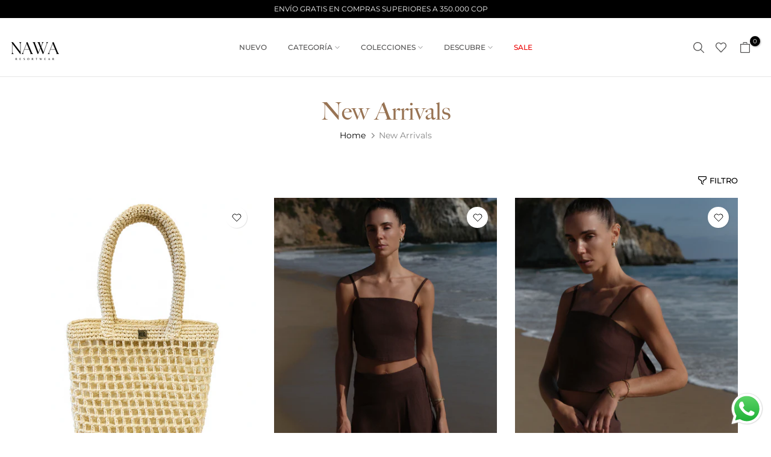

--- FILE ---
content_type: text/html; charset=utf-8
request_url: https://nawaresortwear.com/?section_id=mini_cart
body_size: 2506
content:
<div id="shopify-section-mini_cart" class="shopify-section t4s_tp_cdt t4s_tp_tab"><link rel="stylesheet" href="//nawaresortwear.com/cdn/shop/t/16/assets/drawer.min.css?v=58533354722067265701747081184" media="all">
<link rel="stylesheet" href="//nawaresortwear.com/cdn/shop/t/16/assets/mini-cart.css?v=46566448406824031931747081215" media="all">
<svg class="t4s-d-none">
<symbol id="icon-cart-remove" viewBox="0 0 24 24" stroke="currentColor" fill="none" stroke-linecap="round" stroke-linejoin="round">
  <polyline points="3 6 5 6 21 6"></polyline><path d="M19 6v14a2 2 0 0 1-2 2H7a2 2 0 0 1-2-2V6m3 0V4a2 2 0 0 1 2-2h4a2 2 0 0 1 2 2v2"></path><line x1="10" y1="11" x2="10" y2="17"></line><line x1="14" y1="11" x2="14" y2="17"></line>
</symbol>
<symbol id="icon-cart-edit" viewBox="0 0 24 24" stroke="currentColor" fill="none" stroke-linecap="round" stroke-linejoin="round">
  <path d="M11 4H4a2 2 0 0 0-2 2v14a2 2 0 0 0 2 2h14a2 2 0 0 0 2-2v-7"></path><path d="M18.5 2.5a2.121 2.121 0 0 1 3 3L12 15l-4 1 1-4 9.5-9.5z"></path>
</symbol>
<symbol id="icon-cart-tag" viewBox="0 0 448 512">
  <path d="M48 32H197.5C214.5 32 230.7 38.74 242.7 50.75L418.7 226.7C443.7 251.7 443.7 292.3 418.7 317.3L285.3 450.7C260.3 475.7 219.7 475.7 194.7 450.7L18.75 274.7C6.743 262.7 0 246.5 0 229.5V80C0 53.49 21.49 32 48 32L48 32zM112 176C129.7 176 144 161.7 144 144C144 126.3 129.7 112 112 112C94.33 112 80 126.3 80 144C80 161.7 94.33 176 112 176z"/>
</symbol>
<symbol id="icon-cart-spinner" viewBox="0 0 66 66">
  <circle class="t4s-path" fill="none" stroke-width="6" cx="33" cy="33" r="30"></circle>
</symbol>
<symbol id="icon-cart-check" viewBox="0 0 448 512">
  <path d="M443.3 100.7C449.6 106.9 449.6 117.1 443.3 123.3L171.3 395.3C165.1 401.6 154.9 401.6 148.7 395.3L4.686 251.3C-1.562 245.1-1.562 234.9 4.686 228.7C10.93 222.4 21.06 222.4 27.31 228.7L160 361.4L420.7 100.7C426.9 94.44 437.1 94.44 443.3 100.7H443.3z"/>
</symbol>
<symbol id="icon-cart-selected" viewBox="0 0 24 24">
<path d="M9 20l-7-7 3-3 4 4L19 4l3 3z"></path>
</symbol>
</svg><div data-cart-wrapper id="t4s-mini_cart" data-ccount="0" class="t4s-drawer t4s-drawer__right t4s-dn" aria-hidden="true">
  <div class="t4s-drawer__header">
    <span data-cart-tab-title>Carrito</span>
    <button class="t4s-drawer__close" data-drawer-close aria-label="Cerrar Carrito">
      <svg class="t4s-iconsvg-close" xmlns="http://www.w3.org/2000/svg" viewBox="0 0 24 24" fill="none" stroke="currentColor" stroke-width="2" stroke-linecap="round" stroke-linejoin="round" class="feather feather-x"><line x1="18" y1="6" x2="6" y2="18"></line><line x1="6" y1="6" x2="18" y2="18"></line></svg>
    </button>
  </div>
  <div class="t4s-drawer__tabs-list t4s-minicart-tabs-list" data-tab-cart-wrap><button type="button" data-tab-cart-item class="t4s-drawer__tabs-item t4s-minicart-tabs-item " data-title="Mis fav">
                  <svg xmlns="http://www.w3.org/2000/svg" width="24" height="24" viewBox="0 0 24 24" fill="none" stroke="currentColor" stroke-width="2" stroke-linecap="round" stroke-linejoin="round" class="feather feather-heart"><path d="M20.84 4.61a5.5 5.5 0 0 0-7.78 0L12 5.67l-1.06-1.06a5.5 5.5 0 0 0-7.78 7.78l1.06 1.06L12 21.23l7.78-7.78 1.06-1.06a5.5 5.5 0 0 0 0-7.78z"></path></svg>
              </button><button type="button" data-is-tab-cart data-tab-cart-item class="t4s-drawer__tabs-item t4s-minicart-tabs-item is--active" data-title="Carrito">
                  <svg xmlns="http://www.w3.org/2000/svg" width="24" height="24" viewBox="0 0 24 24" fill="none" stroke="currentColor" stroke-width="2" stroke-linecap="round" stroke-linejoin="round" class="feather feather-shopping-bag"><path d="M6 2L3 6v14a2 2 0 0 0 2 2h14a2 2 0 0 0 2-2V6l-3-4z"></path><line x1="3" y1="6" x2="21" y2="6"></line><path d="M16 10a4 4 0 0 1-8 0"></path></svg>
              </button></div>
      
      
<div id="t4s-tab-wishlist" data-cart-tab-content class="t4s-minicart-tabs-item-wrap" aria-hidden="true"> 
               <div class="t4s-minicart-tabs-item-content t4s-current-scrollbar t4s-list-products-wishlist t4s_cover t4s_position_8 t4s_ratioadapt" data-t4s-scroll-me> 
                  <div class="t4s-mini_cart__emty t4s-text-center t4s-tab-wishlist-empty">
                    <svg class="t4s-empty-icon" xmlns="http://www.w3.org/2000/svg" width="24" height="24" viewBox="0 0 24 24" fill="none" stroke="currentColor" stroke-width="2" stroke-linecap="round" stroke-linejoin="round" class="feather feather-heart"><path d="M20.84 4.61a5.5 5.5 0 0 0-7.78 0L12 5.67l-1.06-1.06a5.5 5.5 0 0 0-7.78 7.78l1.06 1.06L12 21.23l7.78-7.78 1.06-1.06a5.5 5.5 0 0 0 0-7.78z"></path></svg>
                    No tienes ningún producto con me gusta
                  </div>
                  <div class="t4s-tab-wishlist-skeleton" style="display: none;"><div class="t4s-row t4s-space-item-inner t4s-widget__pr">
                        <div class="t4s-col-item t4s-col t4s-widget_img_pr"><div class="t4s-skeleton_img"></div></div>
                        <div class="t4s-col-item t4s-col t4s-widget_if_pr t4s-pr">
                          <div class="t4s-skeleton_txt1"></div><div class="t4s-skeleton_txt2"></div>
                        </div>
                      </div><div class="t4s-row t4s-space-item-inner t4s-widget__pr">
                        <div class="t4s-col-item t4s-col t4s-widget_img_pr"><div class="t4s-skeleton_img"></div></div>
                        <div class="t4s-col-item t4s-col t4s-widget_if_pr t4s-pr">
                          <div class="t4s-skeleton_txt1"></div><div class="t4s-skeleton_txt2"></div>
                        </div>
                      </div><div class="t4s-row t4s-space-item-inner t4s-widget__pr">
                        <div class="t4s-col-item t4s-col t4s-widget_img_pr"><div class="t4s-skeleton_img"></div></div>
                        <div class="t4s-col-item t4s-col t4s-widget_if_pr t4s-pr">
                          <div class="t4s-skeleton_txt1"></div><div class="t4s-skeleton_txt2"></div>
                        </div>
                      </div><div class="t4s-row t4s-space-item-inner t4s-widget__pr">
                        <div class="t4s-col-item t4s-col t4s-widget_img_pr"><div class="t4s-skeleton_img"></div></div>
                        <div class="t4s-col-item t4s-col t4s-widget_if_pr t4s-pr">
                          <div class="t4s-skeleton_txt1"></div><div class="t4s-skeleton_txt2"></div>
                        </div>
                      </div><div class="t4s-row t4s-space-item-inner t4s-widget__pr">
                        <div class="t4s-col-item t4s-col t4s-widget_img_pr"><div class="t4s-skeleton_img"></div></div>
                        <div class="t4s-col-item t4s-col t4s-widget_if_pr t4s-pr">
                          <div class="t4s-skeleton_txt1"></div><div class="t4s-skeleton_txt2"></div>
                        </div>
                      </div></div>
               </div>
            </div><form id="t4s-tab-minicart" data-cart-ajax="true" data-cart-tab-content action="/cart" method="post" novalidate class="t4s-minicart-tabs-item-wrap t4s-drawer__wrap" aria-hidden="false">
              <input type="hidden" data-cart-attr-rm name="attributes[collection_items_per_row]" value=""><input type="hidden" data-cart-discount name="discount" value=""><div class="t4s-drawer__main">
                <div data-t4s-scroll-me class="t4s-drawer__scroll t4s-current-scrollbar">
                    <div class="t4s-cookie-message t4s-dn">Permite las cookies para habilitar el carrito </div><div data-cart-items class="t4s-mini_cart__items t4s_ratioadapt"><div class="t4s-mini_cart__emty">
                            <p>Tu carrito está vacío </p></div></div>
<div data-cart-tools class="t4s-mini_cart__tool t4s-mini_cart__tool-style-btn t4s-when-cart-emty"><div data-cart-tool_action data-id="note" class="mini_cart_tool_btn is--note is--addNote t4s-pr t4s-truncate ">Añadir nota de pedido</div>
        <div data-cart-tool_action data-id="note" class="mini_cart_tool_btn is--note is--editNote t4s-pr t4s-truncate t4s-d-none">Editar nota de pedido </div><div data-cart-tool_action data-id="discount" class="mini_cart_tool_btn is--discount t4s-pr t4s-truncate">Añadir un cupón:</div></div></div>
              </div>
              <div class="t4s-drawer__bottom"><style data-shopify>[data-t4s-percent="25"] { --main-threshold-color: #987353; }
                     [data-t4s-percent="50"] { --main-threshold-color: #987353; }
                     [data-t4s-percent="75"] { --main-threshold-color: #987353; }
                     [data-t4s-percent="99.994"],[data-t4s-percent="100"] { --main-threshold-color: #987353; }</style><link rel="stylesheet" href="//nawaresortwear.com/cdn/shop/t/16/assets/shipping_bar.css?v=176149427644493521951747081229" media="all">
                     <div data-cart-calc-shipping data-t4s-percent="25" class="t4s-cart__threshold"><div data-cart-ship-text class="t4s-cart__thres1">Envío gratis para todos los pedidos sobre <span class="t4s-cr">$350.000</span></div><div class="t4s-cart-thes__bar bgt4_svg0 t4s-pr"><span data-cart-ship-bar class="t4s-pr t4s-d-block t4s-h-100" style="width: 0"><span class="t4s-icon"><svg xmlns="http://www.w3.org/2000/svg" width="24" height="24" viewBox="0 0 24 24" fill="none" stroke="currentColor" stroke-width="2" stroke-linecap="round" stroke-linejoin="round" class="feather feather-truck"><rect x="1" y="3" width="15" height="13"></rect><polygon points="16 8 20 8 23 11 23 16 16 16 16 8"></polygon><circle cx="5.5" cy="18.5" r="2.5"></circle><circle cx="18.5" cy="18.5" r="2.5"></circle></svg></span></span></div></div><div data-cart-discounts></div><div class="t4s-cart-total t4s-row t4s-gx-5 t4s-gy-0 t4s-align-items-center t4s-justify-content-between" >
                              <div class="t4s-col-auto t4s-col-item"><strong>Subtotal:</strong></div>
                              <div data-cart-prices class="t4s-col-auto t4s-col-item t4s-text-right"><div class="t4s-cart__totalPrice">$0 COP</div>
                              </div>
                           </div><p class="t4s-cart__tax" >Impuestos incluidos y envío calculado en el checkout
</p><link href="//nawaresortwear.com/cdn/shop/t/16/assets/button-style.css?v=159254541782744381991747081169" rel="stylesheet" type="text/css" media="all" />
                             <link href="//nawaresortwear.com/cdn/shop/t/16/assets/custom-effect.css?v=68538138244967565471747081180" rel="stylesheet" media="print" onload="this.media='all'"><div class="t4s-minicart-group-btns t4s-minicart-btn_full"><button  type="submit" data-loading-bar data-confirm="ck_lumise" name="checkout" class="t4s-btn__checkout t4s-btn t4s-btn-base t4s-btn-style-default t4s-btn-color-dark t4s-btn-effect-default t4s-w-100 t4s-justify-content-center"><span class="t4s-truncate">Check Out</span><svg  class="t4s-btn-icon" viewBox="0 0 14 10"><use xlink:href="#t4s-icon-btn"></use></svg></button></div></div>
            </form><div class="t4s-mini_cart-tool__content is--note t4s-pe-none">             
         <label for="CartSpecialInstructions" class="t4s-d-block"><span class="t4s-txt_add_note ">Añadir nota de pedido</span><span class="t4s-txt_edit_note t4s-d-none">Editar nota de pedido </span></label>
         <textarea name="note" id="CartSpecialInstructions" placeholder="¿Como puedo ayudarte? "></textarea>
         <button type="button" data-cart-tool_close class="button t4s-mini_cart-tool__primary">Guardar</button>
         <button type="button" data-cart-tool_close class="t4s-mini_cart-tool__back">Cancelar </button>
      </div><div class="t4s-mini_cart-tool__content is--discount t4s-pe-none">
        <div class="t4s-mini_cart-tool__wrap">
           <h3>Añadir un cupón:</h3>
           <p>El código del cupón se debe introducir en el checkout</p>
           <div class="t4s-field">
             <input type="text" data-name="discount" id="CartDiscountcode" value placeholder="Código de descuento">
           </div>
           <div class="t4s-field">
             <button type="button" data-action="save-discountcode" data-cart-tool_close class="t4s-mini_cart-tool__primary">Guardar</button>
             <button type="button" data-cart-tool_close class="t4s-mini_cart-tool__back">Cancelar </button>
           </div>
        </div>
      </div></div>

</div>

--- FILE ---
content_type: text/html; charset=utf-8
request_url: https://nawaresortwear.com/?section_id=login-sidebar
body_size: 428
content:
<section id="shopify-section-login-sidebar" class="shopify-section t4s-section-admn2-fixed"><link rel="stylesheet" href="//nawaresortwear.com/cdn/shop/t/16/assets/drawer.min.css?v=58533354722067265701747081184" media="all">
<link rel="stylesheet" href="//nawaresortwear.com/cdn/shop/t/16/assets/login-sidebar.css?v=170503686779967086771747081209" media="all">
<div id="t4s-login-sidebar" class="t4s-drawer t4s-login-popup-true t4s-drawer__bottom-to-top-lg t4s-drawer__right" aria-hidden="true" data-target="login">
   <div class="t4s-drawer__header">
      <span class="is--login" aria-hidden="false">Iniciar sesión</span>
      <span class="is--recover" aria-hidden="true">Reestablecer tu contraseña </span>
      <span class="is--create" aria-hidden="true">Registrarse</span>
      <button class="t4s-drawer__close" data-drawer-close aria-label="Cerrar barra lateral ">
         <svg class="t4s-iconsvg-close" xmlns="http://www.w3.org/2000/svg" viewBox="0 0 24 24" fill="none" stroke="currentColor" stroke-width="2" stroke-linecap="round" stroke-linejoin="round" class="feather feather-x"><line x1="18" y1="6" x2="6" y2="18"></line><line x1="6" y1="6" x2="18" y2="18"></line></svg>
      </button>
   </div>
   <div class="t4s-drawer__content">
      <div class="t4s-drawer__main">
         <div data-t4s-scroll-me class="t4s-drawer__scroll t4s-current-scrollbar"><div id="recover_login-sidebar" class="t4s-content-login-sidebar is--recover" aria-hidden="true">
                <p>¿Perdiste tu contraseña? Por favor, introduzca su dirección de correo electrónico. Recibirá un enlace para crear una nueva contraseña por correo electrónico.</p><form method="post" action="/account/recover" id="recover_customer_passwordlogin-sidebar" accept-charset="UTF-8"><input type="hidden" name="form_type" value="recover_customer_password" /><input type="hidden" name="utf8" value="✓" /><div class="t4s_field t4s-pr t4s_mb_20">
                    <input type="email" class="t4s_frm_input" 
                      value=""
                      name="email"
                      id="RecoverEmail"
                      autocorrect="off"
                      autocapitalize="off"
                      autocomplete="email"
                      
                      placeholder="Correo electrónico "
                    >
                    <label for="RecoverEmail">
                      Correo electrónico 
                    </label>
                  </div><button class="t4s_btn_submmit t4s_btn_black t4s_mb_20">Reestablecer contraseña </button>
                  <a class="t4s-d-inline-block t4s-next-tab" data-login-sidebar="login" href="#login_login-sidebar">Cancelar  </a></form></div><div id="login_login-sidebar" class="t4s-content-login-sidebar is--login" aria-hidden="false"><form method="post" action="/account/login" id="customer_login login-sidebar" accept-charset="UTF-8" data-login-with-shop-sign-in="true" novalidate="novalidate"><input type="hidden" name="form_type" value="customer_login" /><input type="hidden" name="utf8" value="✓" /><div class="t4s_field t4s-pr t4s_mb_20">        
                    <input class="t4s_frm_input" 
                      type="email"
                      name="customer[email]"
                      id="CustomerEmail"
                      autocomplete="email"
                      autocorrect="off"
                      autocapitalize="off"
                      
                      placeholder="Correo electrónico "
                    >
                    <label for="CustomerEmail">
                      Correo electrónico  <span class="required">*</span>
                    </label>
                  </div><div class="t4s_field t4s-pr t4s_mb_20">          
                      <input class="t4s_frm_input" 
                        type="password"
                        value=""
                        name="customer[password]"
                        id="CustomerPassword"
                        autocomplete="current-password"
                        
                        placeholder="Contraseña "
                      >
                      <label for="CustomerPassword">
                        Contraseña  <span class="required">*</span>
                      </label>
                    </div>
                    <div class="t4s-d-flex t4s-justify-content-between t4s_mb_20">
                      <a href="#recover_login-sidebar" data-login-sidebar="recover" class="t4s-d-block t4s-text-start">¿Olvidaste tu contraseña?</a>
                   </div><button class="t4s_btn_submmit t4s_btn_black t4s_mb_20">Iniciar sesión</button>

                  <a class="t4s-d-inline-block t4s-next-tab" data-login-sidebar="create" href="https://shopify.com/47040069795/account?locale=es&region_country=CO"> Crear una cuenta</a></form></div><div id="create_login-sidebar" class="t4s-content-login-sidebar is--create " data-showing="create" aria-hidden="true"><form method="post" action="/account" id="customer_createlogin-sidebar" accept-charset="UTF-8" data-login-with-shop-sign-up="true" novalidate="novalidate" class="t4s-w-100"><input type="hidden" name="form_type" value="create_customer" /><input type="hidden" name="utf8" value="✓" /><div class="t4s_field t4s-pr t4s_mb_20">      
                     <input class="t4s_frm_input" 
                       type="text"
                       name="customer[first_name]"
                       id="RegisterForm-FirstName"
                       
                       autocomplete="given-name"
                       placeholder="Nombre">
                        <label for="RegisterForm-FirstName">
                          Nombre
                        </label>
                   </div>
                   <div class="t4s_field t4s-pr t4s_mb_20">
                     <input class="t4s_frm_input" 
                       type="text"
                       name="customer[last_name]"
                       id="RegisterForm-LastName"
                       
                       autocomplete="family-name"
                       placeholder="Apellido"
                     >
                     <label for="RegisterForm-LastName">
                       Apellido
                     </label>
                   </div>
                   <div class="t4s_field t4s-pr t4s_mb_20">
                     <input class="t4s_frm_input" 
                       type="email"
                       name="customer[email]"
                       id="RegisterForm-email"
                       
                       spellcheck="false"
                       autocapitalize="off"
                       autocomplete="email"
                       aria-required="true"
                       
                       placeholder="Correo electrónico"
                     >
                     <label for="RegisterForm-email">
                       Correo electrónico <span class="required">*</span>
                     </label>
                   </div><div class="t4s_field t4s-pr t4s_mb_20">     
                     <input class="t4s_frm_input" 
                       type="password"
                       name="customer[password]"
                       id="RegisterForm-password"
                       aria-required="true"
                       
                       placeholder="Contraseña "
                     >
                     <label for="RegisterForm-password">
                       Contraseña  <span class="required">*</span>
                     </label>
                   </div><button class="t4s_btn_submmit t4s_btn_black t4s_mb_20">Iniciar sesión</button>
                   <a class="t4s-d-inline-block t4s-next-tab" data-login-sidebar="login" href="https://shopify.com/47040069795/account?locale=es&region_country=CO"> Ya tienes una cuenta</a></form></div>

         </div>
      </div>
   </div>
</div>

</section>

--- FILE ---
content_type: text/html; charset=utf-8
request_url: https://nawaresortwear.com/collections/novedades/?section_id=facets
body_size: 1019
content:
<div id="shopify-section-facets" class="shopify-section t4s-section-filter t4s-section-admn2-fixed"><link rel="stylesheet" href="//nawaresortwear.com/cdn/shop/t/16/assets/drawer.min.css?v=58533354722067265701747081184" media="all">
<link rel="stylesheet" href="//nawaresortwear.com/cdn/shop/t/16/assets/facets.css?v=77380491051781985911747081185" media="all">
<div data-filter-links id="t4s-filter-hidden" class="t4s-filter-hidden t4s-drawer t4s-drawer__left" aria-hidden="true">
   <div class="t4s-drawer__header">
      <span>Filtro</span>
      <button class="t4s-drawer__close" data-drawer-close aria-label="Cerrar"><svg class="t4s-iconsvg-close" xmlns="http://www.w3.org/2000/svg" viewBox="0 0 24 24" fill="none" stroke="currentColor" stroke-width="2" stroke-linecap="round" stroke-linejoin="round" class="feather feather-x"><line x1="18" y1="6" x2="6" y2="18"></line><line x1="6" y1="6" x2="18" y2="18"></line></svg></button>
   </div>

   <div class="t4s-drawer__content">
      <div class="t4s-drawer__main">
         <div data-t4s-scroll-me class="t4s-drawer__scroll t4s-current-scrollbar">
            <form id="FacetFiltersForm" data-sidebar-links class="t4s-facets__form t4s-hidden-count-false t4s-row t4s-g-0"><div id="blockid_1" class="t4s-col-item t4s-col-12 t4s-facet is--blockidtalla">
                                 <h5 class="t4s-facet-title">Talla</h5>
                                 <div class="t4s-facet-content">
                                    <ul class="t4s-filter__values is--style-checkbox t4s-current-scrollbar"><li><a href="/collections/novedades?filter.v.option.talla=XS"><div class="t4s-checkbox-wrapper t4s-pr t4s-oh"><svg focusable="false" viewBox="0 0 24 24" role="presentation"><path fill="currentColor" d="M9 20l-7-7 3-3 4 4L19 4l3 3z"></path></svg></div>XS<span class="t4s-value-count">(15)</span></a></li><li><a href="/collections/novedades?filter.v.option.talla=S"><div class="t4s-checkbox-wrapper t4s-pr t4s-oh"><svg focusable="false" viewBox="0 0 24 24" role="presentation"><path fill="currentColor" d="M9 20l-7-7 3-3 4 4L19 4l3 3z"></path></svg></div>S<span class="t4s-value-count">(15)</span></a></li><li><a href="/collections/novedades?filter.v.option.talla=M"><div class="t4s-checkbox-wrapper t4s-pr t4s-oh"><svg focusable="false" viewBox="0 0 24 24" role="presentation"><path fill="currentColor" d="M9 20l-7-7 3-3 4 4L19 4l3 3z"></path></svg></div>M<span class="t4s-value-count">(15)</span></a></li><li><a href="/collections/novedades?filter.v.option.talla=L"><div class="t4s-checkbox-wrapper t4s-pr t4s-oh"><svg focusable="false" viewBox="0 0 24 24" role="presentation"><path fill="currentColor" d="M9 20l-7-7 3-3 4 4L19 4l3 3z"></path></svg></div>L<span class="t4s-value-count">(15)</span></a></li><li><a href="/collections/novedades?filter.v.option.talla=XL"><div class="t4s-checkbox-wrapper t4s-pr t4s-oh"><svg focusable="false" viewBox="0 0 24 24" role="presentation"><path fill="currentColor" d="M9 20l-7-7 3-3 4 4L19 4l3 3z"></path></svg></div>XL<span class="t4s-value-count">(2)</span></a></li><li><a href="/collections/novedades?filter.v.option.talla=M+-L"><div class="t4s-checkbox-wrapper t4s-pr t4s-oh"><svg focusable="false" viewBox="0 0 24 24" role="presentation"><path fill="currentColor" d="M9 20l-7-7 3-3 4 4L19 4l3 3z"></path></svg></div>M -L<span class="t4s-value-count">(1)</span></a></li><li><a href="/collections/novedades?filter.v.option.talla=XS-S"><div class="t4s-checkbox-wrapper t4s-pr t4s-oh"><svg focusable="false" viewBox="0 0 24 24" role="presentation"><path fill="currentColor" d="M9 20l-7-7 3-3 4 4L19 4l3 3z"></path></svg></div>XS-S<span class="t4s-value-count">(1)</span></a></li></ul>
                                 </div>
                           </div><div id="blockid_2" class="t4s-col-item t4s-col-12 t4s-facet is--blockidcolor">
                                 <h5 class="t4s-facet-title">COLOR</h5>
                                 <div class="t4s-facet-content">
                                    <ul class="t4s-filter__values is--style-checkbox t4s-current-scrollbar"><li><a href="/collections/novedades?filter.v.option.color=Arena+Cobriza"><div class="t4s-checkbox-wrapper t4s-pr t4s-oh"><svg focusable="false" viewBox="0 0 24 24" role="presentation"><path fill="currentColor" d="M9 20l-7-7 3-3 4 4L19 4l3 3z"></path></svg></div>Arena Cobriza<span class="t4s-value-count">(1)</span></a></li><li><a href="/collections/novedades?filter.v.option.color=Blanco"><div class="t4s-checkbox-wrapper t4s-pr t4s-oh"><svg focusable="false" viewBox="0 0 24 24" role="presentation"><path fill="currentColor" d="M9 20l-7-7 3-3 4 4L19 4l3 3z"></path></svg></div>Blanco<span class="t4s-value-count">(1)</span></a></li><li><a href="/collections/novedades?filter.v.option.color=Cream+Butter"><div class="t4s-checkbox-wrapper t4s-pr t4s-oh"><svg focusable="false" viewBox="0 0 24 24" role="presentation"><path fill="currentColor" d="M9 20l-7-7 3-3 4 4L19 4l3 3z"></path></svg></div>Cream Butter<span class="t4s-value-count">(1)</span></a></li><li><a href="/collections/novedades?filter.v.option.color=Dessert+caramelo"><div class="t4s-checkbox-wrapper t4s-pr t4s-oh"><svg focusable="false" viewBox="0 0 24 24" role="presentation"><path fill="currentColor" d="M9 20l-7-7 3-3 4 4L19 4l3 3z"></path></svg></div>Dessert caramelo<span class="t4s-value-count">(1)</span></a></li><li><a href="/collections/novedades?filter.v.option.color=Light+gold"><div class="t4s-checkbox-wrapper t4s-pr t4s-oh"><svg focusable="false" viewBox="0 0 24 24" role="presentation"><path fill="currentColor" d="M9 20l-7-7 3-3 4 4L19 4l3 3z"></path></svg></div>Light gold<span class="t4s-value-count">(1)</span></a></li><li><a href="/collections/novedades?filter.v.option.color=Marfil+Solar"><div class="t4s-checkbox-wrapper t4s-pr t4s-oh"><svg focusable="false" viewBox="0 0 24 24" role="presentation"><path fill="currentColor" d="M9 20l-7-7 3-3 4 4L19 4l3 3z"></path></svg></div>Marfil Solar<span class="t4s-value-count">(1)</span></a></li><li><a href="/collections/novedades?filter.v.option.color=Negro"><div class="t4s-checkbox-wrapper t4s-pr t4s-oh"><svg focusable="false" viewBox="0 0 24 24" role="presentation"><path fill="currentColor" d="M9 20l-7-7 3-3 4 4L19 4l3 3z"></path></svg></div>Negro<span class="t4s-value-count">(1)</span></a></li><li><a href="/collections/novedades?filter.v.option.color=Rojo+Terracota"><div class="t4s-checkbox-wrapper t4s-pr t4s-oh"><svg focusable="false" viewBox="0 0 24 24" role="presentation"><path fill="currentColor" d="M9 20l-7-7 3-3 4 4L19 4l3 3z"></path></svg></div>Rojo Terracota<span class="t4s-value-count">(1)</span></a></li><li><a href="/collections/novedades?filter.v.option.color=Tierra"><div class="t4s-checkbox-wrapper t4s-pr t4s-oh"><svg focusable="false" viewBox="0 0 24 24" role="presentation"><path fill="currentColor" d="M9 20l-7-7 3-3 4 4L19 4l3 3z"></path></svg></div>Tierra<span class="t4s-value-count">(2)</span></a></li></ul>
                                 </div>
                           </div><div id="blockid_3" class="t4s-col-item t4s-col-12 t4s-facet is--blockid_price">
                              <h5 class="t4s-facet-title">Precio</h5>
                              <div class="t4s-price_slider_wrapper">
                                <div class="t4s-price_slider"></div>
                                <div class="t4s-price_slider_amount" data-step="1" data-maxstr='filter.v.price.lte' data-minstr='filter.v.price.gte'>
                                  <input type="hidden" class="t4s-url_price" name="url_price" value="">
                                  <input type="hidden" class="t4s-min_price" name="min_price" value="0" data-min="0" placeholder="Min price">
                                  <input type="hidden" class="t4s-max_price" name="max_price" value="75000000" data-max="75000000" placeholder="Max price">
                                  <div class="t4s-price_steps_slider"></div>
                                  <button type="button" class="t4s-price_slider_btn t4s-dn">Filtro</button>
                                  <div class="t4s-price_label">
                                    Precio : <span class="t4s-from">$0</span> — <span class="t4s-to">$750.000</span>
                                  </div>
                                </div>
                              </div>
                           </div><div id="blockid_4" class="t4s-col-item t4s-col-12 t4s-facet is--blockiddisponibilidad">
                                 <h5 class="t4s-facet-title">Disponibilidad</h5>
                                 <div class="t4s-facet-content">
                                    <ul class="t4s-filter__values is--style-checkbox t4s-current-scrollbar"><li><a href="/collections/novedades?filter.v.availability=1"><div class="t4s-checkbox-wrapper t4s-pr t4s-oh"><svg focusable="false" viewBox="0 0 24 24" role="presentation"><path fill="currentColor" d="M9 20l-7-7 3-3 4 4L19 4l3 3z"></path></svg></div>En existencia<span class="t4s-value-count">(19)</span></a></li><li><a href="/collections/novedades?filter.v.availability=0"><div class="t4s-checkbox-wrapper t4s-pr t4s-oh"><svg focusable="false" viewBox="0 0 24 24" role="presentation"><path fill="currentColor" d="M9 20l-7-7 3-3 4 4L19 4l3 3z"></path></svg></div>Agotado<span class="t4s-value-count">(8)</span></a></li></ul>
                                 </div>
                           </div><div id="blockid_5" class="t4s-col-item t4s-col-12 t4s-facet is--blockidtejido">
                                 <h5 class="t4s-facet-title">Tejido</h5>
                                 <div class="t4s-facet-content">
                                    <ul class="t4s-filter__values is--style-checkbox t4s-current-scrollbar"><li><a href="/collections/novedades?filter.v.option.tejido=Lino+y+Algod%C3%B3n"><div class="t4s-checkbox-wrapper t4s-pr t4s-oh"><svg focusable="false" viewBox="0 0 24 24" role="presentation"><path fill="currentColor" d="M9 20l-7-7 3-3 4 4L19 4l3 3z"></path></svg></div>Lino y Algodón<span class="t4s-value-count">(1)</span></a></li><li><a href="/collections/novedades?filter.v.option.tejido=Lino+y+algod%C3%B3n"><div class="t4s-checkbox-wrapper t4s-pr t4s-oh"><svg focusable="false" viewBox="0 0 24 24" role="presentation"><path fill="currentColor" d="M9 20l-7-7 3-3 4 4L19 4l3 3z"></path></svg></div>Lino y algodón<span class="t4s-value-count">(1)</span></a></li></ul>
                                 </div>
                           </div><div id="blockid_6" class="t4s-col-item t4s-col-12 t4s-facet is--blockidtipo-de-producto">
                                 <h5 class="t4s-facet-title">Tipo de producto</h5>
                                 <div class="t4s-facet-content">
                                    <ul class="t4s-filter__values is--style-checkbox t4s-current-scrollbar"><li><a href="/collections/novedades?filter.p.product_type=Camisas"><div class="t4s-checkbox-wrapper t4s-pr t4s-oh"><svg focusable="false" viewBox="0 0 24 24" role="presentation"><path fill="currentColor" d="M9 20l-7-7 3-3 4 4L19 4l3 3z"></path></svg></div>Camisas<span class="t4s-value-count">(2)</span></a></li><li><a href="/collections/novedades?filter.p.product_type=Faldas"><div class="t4s-checkbox-wrapper t4s-pr t4s-oh"><svg focusable="false" viewBox="0 0 24 24" role="presentation"><path fill="currentColor" d="M9 20l-7-7 3-3 4 4L19 4l3 3z"></path></svg></div>Faldas<span class="t4s-value-count">(2)</span></a></li><li><a href="/collections/novedades?filter.p.product_type=Pants"><div class="t4s-checkbox-wrapper t4s-pr t4s-oh"><svg focusable="false" viewBox="0 0 24 24" role="presentation"><path fill="currentColor" d="M9 20l-7-7 3-3 4 4L19 4l3 3z"></path></svg></div>Pants<span class="t4s-value-count">(1)</span></a></li><li><a href="/collections/novedades?filter.p.product_type=Tops"><div class="t4s-checkbox-wrapper t4s-pr t4s-oh"><svg focusable="false" viewBox="0 0 24 24" role="presentation"><path fill="currentColor" d="M9 20l-7-7 3-3 4 4L19 4l3 3z"></path></svg></div>Tops<span class="t4s-value-count">(1)</span></a></li><li><a href="/collections/novedades?filter.p.product_type=Vestidos"><div class="t4s-checkbox-wrapper t4s-pr t4s-oh"><svg focusable="false" viewBox="0 0 24 24" role="presentation"><path fill="currentColor" d="M9 20l-7-7 3-3 4 4L19 4l3 3z"></path></svg></div>Vestidos<span class="t4s-value-count">(2)</span></a></li></ul>
                                 </div>
                           </div></form>
         </div>
      </div></div>
</div>

</div>

--- FILE ---
content_type: text/css
request_url: https://nawaresortwear.com/cdn/shop/t/16/assets/custom.css?v=114112507256717191141747081287
body_size: -158
content:
.t4s-tabs-inline .t4s-tabs-head{align-items:flex-end}.t4s-tab__title .t4s-tab__icon{width:42px;height:42px;background-color:#f6f6f6;color:#151515;position:relative;display:block;flex:0 0 auto;margin-left:5px}.t4s-product-form__buttons .t4s-pr-wishlist .t4s-text-pr,.t4s-product-form__buttons .t4s-pr-compare .t4s-text-pr{color:#685353;font-size:16px;font-weight:300}.t4s-nav__ul>li>a{color:var(--h-text-color);padding:5px 17.5px;text-transform:none;font-weight:500;font-size:12px}.t4s-product .t4s-product-title a{color:inherit;font-weight:200;line-height:1px}.t4s-product-form__buttons .t4s-product-form__submit{font-size:16px;font-weight:700;min-height:55px;padding:5px 25px;cursor:pointer;margin-top:20px}.t4s-footer-title,.t4s-col-heading,.t4s-footer-menu .t4s-footer-title,.t4s-newsletter-parent .t4s-footer-title{font-size:var(--heading-fs);line-height:var(--heading-lh);font-weight:var(--heading-fw);letter-spacing:var(--heading-ls);color:var(--heading-cl);margin-bottom:var(--heading-mgb)}.t4s-minicart-tabs-list .t4s-minicart-tabs-item{border-right:solid 1px #fff}.t4s-minicart-tabs-list{border:solid 1px #fff}#t4s-mini_cart .t4s-drawer__header span{font-weight:300;font-size:24px;text-transform:uppercase;line-height:37px}.t4s-mini_cart__tool{border:solid 1px #f9f9f9}#t4s-mini_cart .t4s-minicart-group-btns .t4s-btn__cart,#t4s-mini_cart .t4s-minicart-group-btns .t4s-btn__checkout{text-transform:uppercase;font-size:18px;font-weight:500}.t4s-product__title{font-family:big-caslon-fb}#t4s-mini_cart .t4s-drawer__header span{font-weight:300;font-size:32px;text-transform:none;line-height:37px;font-family:big-caslon-fb}.t4s-title{font-family:big-caslon-fb}.t4s-custom-section .t4s-col-inner{display:flex;align-items:center;height:100%;flex-direction:column;font-family:big-caslon-fb}.t4s-text-bl{font-family:big-caslon-fb}@media (min-width: 1025px){.t4s-product__info-wrapper:not(.t4s-product__info-full) .t4s-product__info-space{padding-left:20px}}@media (max-width:767px){.t4s-product .t4s-product-btns>*{border-right:none}.t4s-product.t4s-pr-style6 .t4s-product-btns2{border:solid 1px transparent}.t4s-product__info-container .t4s-product__line{width:100%;height:var(--height-line);background-color:var(--color-line);margin-bottom:var(--space-tb);display:none}}
/*# sourceMappingURL=/cdn/shop/t/16/assets/custom.css.map?v=114112507256717191141747081287 */


--- FILE ---
content_type: text/css
request_url: https://nawaresortwear.com/cdn/shop/t/16/assets/collection-products-list.css?v=98955085784779201811747081174
body_size: 727
content:
.is--listview .t4s-product{width:100%!important}.is--listview .t4s-product:not(:first-child){margin-top:0}.is--listview .t4s-product .t4s-product-wrapper{display:-webkit-box;display:-ms-flexbox;display:flex;justify-content:space-between;align-items:center;border-top:0;-ms-flex-align:start;border:1px solid var(--border-color);padding:10px;margin-bottom:0}.is--listview .t4s-product:not(:last-child) .t4s-product-wrapper{border-bottom:none}.is--listview .t4s-product .t4s-product-inner{width:215px;margin-right:30px;min-width:80px;position:relative}.is--listview .t4s-product-inner .t4s-product-sizes{left:0;right:0}.is--listview .t4s-product .t4s-rte{display:block;color:var(--content-cl)}.is--listview .t4s-product .t4s-product-btns2 .t4s-pr-quickview{display:none}.is--listview .t4s-product .t4s-product-info{padding:0;display:-ms-flexbox;display:flex;-ms-flex-align:center;align-items:center;-ms-flex-pack:justify;justify-content:space-between;margin-top:0!important;flex:1 0 0;max-width:calc(100% - 255px);position:static}.is--listview .t4s-product .t4s-product-info .t4s-product-info{flex:1 1 auto}.t4_has_quickview_true .is--listview .t4s-pr-style1 .t4s-product-inner .t4s-pr-group-variable,.t4_has_atc_true .is--listview .t4s-pr-style1 .t4s-product-inner .t4s-pr-group-variable,.is--listview .t4s-product .t4s-product-inner .t4s-pr-group-variable{bottom:5px!important}.is--listview .t4s-product .t4s-product-info .t4s-product-btns{position:static;opacity:1;visibility:visible;flex-direction:column;transform:translateY(0)!important;margin:0 0 0 30px;width:250px;flex:0 0 auto;display:block!important;border:none;padding:0}.is--listview .t4s-product .t4s-product-atc-qty{margin:5px 0}.is--listview .t4s-product .t4s-product-atc-qty,.is--listview .t4s-product .t4s-product-btns>.t4s-pr-addtocart{max-width:100%;display:inline-flex}.is--listview .t4s-product .t4s-product-info .t4s-product-btns>a{margin:5px 0;min-width:130px;width:auto;padding:0 15px;transform:translateY(0)!important;opacity:1;visibility:visible}.is--listview .t4s-product .t4s-product-info .t4s-product-btns .t4s-pr-quickview{height:35px;border:solid 1px;max-width:100%;border-color:var(--border-color);display:inline-flex}.is--listview .t4s-product .t4s-product-info .t4s-product-btns a>span{width:100%;height:100%;transition:opacity .15s,transform .25s,-webkit-transform .25s;display:block}.is--listview .t4s-product .t4s-product-atc-qty .t4s-quantity-wrapper+a,.is--listview .t4s-product .t4s-product-atc-qty>a{width:calc(100% - 80px);padding:0 15px;margin:0}.is--listview .t4s-product .t4s-product-info .t4s-product-btns a .t4s-svg-pr-icon{position:absolute;top:0;bottom:0;left:0;right:0;margin:auto;transform:translateY(100%);display:flex}.is--listview .t4s-product .t4s-product-info .t4s-product-btns a .t4s-svg-pr-icon svg{width:20px;height:20px;height:100%}.is--listview .t4s-product .t4s-product-info .t4s-product-btns a .t4s-text-pr{margin:0;text-transform:unset}.is--listview .t4s-product .t4s-product-info .t4s-product-btns a.t4s-pr-quickview .t4s-text-pr{line-height:33px}.is--listview .t4s-product .t4s-product-sizes{left:0;right:0}.is--listview .t4s-product .t4s-product-info__btns,.is--listview .t4s-pr-style4 .t4s-product-info .t4s-product-info__btns{display:block}.is--listview .t4s-pr-style4 .t4s-product-info .t4s-product-info__inner .t4s-product-btns:not(.t4s-product-info__btns){display:none!important}.is--listview .t4s-product .t4s-product-inner .t4s-pr-quickview,.is--listview .t4s-product .t4s-product-inner .t4s-pr-addtocart,.is--listview .t4s-product .t4s-product-inner .t4s-product-atc-qty,.is--listview .t4s-pr-style1 .t4s-product-inner .t4s-product-btns .t4s-pr-group-btns,.is--listview .t4s-product .t4s-product-info__inner .t4s-product-btns,.is--listview .t4s-product .t4s-product-info__inner .t4s-product-btns2,.is--listview .t4s-pr-style3 .t4s-product-btns .t4s-pr-group-btns,.is--listview .t4s-pr-packery .t4s-product-btns,.is--listview .t4s-pr-style4 .t4s-product-info>.t4s-pr-addtocart,.is--listview .t4s-pr-style4 .t4s-product-info>.t4s-product-atc-qty{display:none}.is--listview .t4s-pr-style5 .t4s-product-info__btns>*:not(.t4s-pr-wishlist){opacity:1;visibility:visible}.is--listview .t4s-pr-style6 .t4s-product-inner .t4s-pr-group-variable{bottom:5px}.is--listview .t4s-pr-packery .t4s-product-countdown{bottom:10px;top:auto;transform:translateY(0)}.is--listview .t4s-pr-packery .t4s-product-title{color:var(--product-list-title-color)}.is--listview .t4s-pr-packery .t4s-product-vendor a{color:var(--product-list-vendors-color)}.is--listview .t4s-pr-packery .t4s-product-price{color:var(--product-list-price-color)}.is--listview .t4s-pr-packery .t4s-product-price ins{color:var(--product-list-price-sale-color)}.is--listview .t4s-pr-packery .t4s-product-info .t4s-pr-group-variable .t4s-product-sizes{color:var(--size-list-color2)}@media (max-width: 1024px){.is--listview .t4s-product .t4s-product-inner{margin-right:20px}.is--listview .t4s-product .t4s-product-info .t4s-product-btns{margin-left:20px}.is--listview .t4s-product .t4s-product-info{max-width:calc(100% - 235px)}.is--listview .t4s-product .t4s-product-info .t4s-product-btns a .t4s-text-pr{display:block}.is--listview .t4s-product .t4s-product-wrapper{padding:15px}.is--listview .t4s-pr-style3 .t4s-product-btns2{top:10px;bottom:auto;right:10px}.is--listview .t4s-product.t4s-pr-style6 .t4s-product-inner .t4s-product-btns{display:none}.is--listview .t4s-pr-style6 .t4s-product-inner .t4s-pr-group-variable{bottom:40px}.t4_has_quickview_true .is--listview .t4s-pr-style6 .t4s-product-btns2,.t4_has_atc_true .is--listview .t4s-pr-style6 .t4s-product-btns2{bottom:0}.is--listview .t4s-product .t4s-product-info .t4s-product-btns a:hover .t4s-svg-pr-icon{transform:translateY(0)}.is--listview .t4s-product .t4s-product-info .t4s-product-btns a:hover .t4s-text-pr{transform:translateY(-100%)}}@media (max-width: 767px){.is--listview .t4s-product .t4s-product-inner{margin-right:15px}.is--listview .t4s-product .t4s-rte{display:none}.is--listview .t4s-product .t4s-product-info{flex-direction:column}.is--listview .t4s-product .t4s-product-info .t4s-product-btns{margin-left:0}}@media (max-width: 639px){.is--listview .t4s-product .t4s-product-wrapper{padding:10px}.is--listview .t4s-product .t4s-product-inner{margin-right:10px;width:200px}.is--listview .t4s-product .t4s-product-info .t4s-product-btns{margin-left:10px}.is--listview .t4s-product .t4s-product-info{max-width:calc(100% - 210px)}.is--listview .t4s-product .t4s-product-info .t4s-product-btns .t4s-pr-quickview,.is--listview .t4s-product .t4s-product-info .t4s-product-btns>a{min-width:130px;padding:0 10px}.is--listview .t4s-pr-style3 .t4s-product-btns2{top:5px;right:5px}}@media (max-width: 500px){.is--listview .t4s-product .t4s-product-inner{margin-right:10px;width:150px;max-width:50%}.is--listview .t4s-product .t4s-product-info{max-width:calc(100% - 160px)}.is--listview .t4s-product .t4s-product-info{flex-direction:column;align-items:flex-start;text-align:left}.is--listview .t4s-product .t4s-product-info .t4s-product-info__inner{max-width:100%}.is--listview .t4s-product .t4s-product-btns{align-items:flex-start!important}.is--listview .t4s-product .t4s-product-info .t4s-product-btns{margin-left:0;width:auto;display:flex!important;text-align:left}.is--listview .t4s-product .t4s-pr-description{display:none}.is--listview .t4s-product .t4s-product-info .t4s-product-btns .t4s-pr-quickview,.is--listview .t4s-product .t4s-product-info .t4s-product-btns>a{padding:0 15px}}@media (max-width: 360px){.is--listview .t4s-product .t4s-product-inner{width:130px}.is--listview .t4s-product .t4s-product-info{max-width:calc(100% - 140px)}.is--listview .t4s-product .t4s-product-info .t4s-product-btns{width:100%}.is--listview .t4s-product .t4s-product-info .t4s-product-btns .t4s-pr-quickview,.is--listview .t4s-product .t4s-product-info .t4s-product-btns>a{min-width:1px}}@media (-moz-touch-enabled: 0),(hover: hover) and (min-width: 1025px){.is--listview .t4s-product .t4s-product-info .t4s-product-btns .t4s-pr-quickview:hover{border-color:var(--border-color)}.is--listview .t4s-product .t4s-product-btns .t4s-pr-item-btn:hover .t4s-svg-pr-icon{animation:none!important}.is--listview .t4s-product .t4s-product-info .t4s-product-btns a:hover .t4s-svg-pr-icon{transform:translateY(0)}.is--listview .t4s-product .t4s-product-info .t4s-product-btns a:hover .t4s-text-pr{transform:translateY(-100%)}.is--listview .t4s-pr-packery:hover .t4s-product-countdown{transform:translateY(40px)}.is--listview .t4s-pr-packery .t4s-product-title a:hover{color:var(--product-list-title-color-hover)}.is--listview .t4s-pr-packery .t4s-product-vendor a:hover{color:var(--product-list-vendors-color-hover)}}@media (min-width: 1024px){.is--listview .t4s-pr-style7 .t4s-product-info__inner{order:4}.is--listview .t4s-pr-style7 .t4s-product-swatch__info{order:1;min-width:200px;border:4px double var(--border-color);padding:20px;margin-right:30px;text-align:center;border-radius:4px}.is--listview .t4s-product.t4s-pr-style7 .t4s-product-inner .t4s-product-atc-qty{display:inline-flex;margin:0}.is--listview .t4s-product.t4s-pr-style7 .t4s-product-inner .t4s-pr-addtocart{display:block}.is--listview .t4s-product.t4s-pr-style7 .t4s-swatch-grid__list{justify-content:center}}@media (max-width: 768px){.is--listview .t4s-product.t4s-pr-style7 .t4s-product-inner .t4s-product-atc-qty{display:inline-flex;margin:0}.is--listview .t4s-product.t4s-pr-style7 .t4s-product-inner .t4s-pr-addtocart{display:block}.is--listview .t4s-product.t4s-pr-style7 .t4s-product-info{flex-wrap:wrap}.is--listview .t4s-product.t4s-pr-style7 .t4s-product-swatch__info{margin-top:20px}}
/*# sourceMappingURL=/cdn/shop/t/16/assets/collection-products-list.css.map?v=98955085784779201811747081174 */


--- FILE ---
content_type: text/css
request_url: https://nawaresortwear.com/cdn/shop/t/16/assets/back-to-top.css?v=13805715665110545471747081163
body_size: -391
content:
#t4s-backToTop{position:fixed;z-index:1;border-radius:var(--btn-radius);width:50px;height:50px;border:solid 1px var(--border-color);text-align:center;line-height:50px;display:inline-block;vertical-align:top;font-size:14px;color:var(--secondary-color);background-color:var(--t4s-light-color);opacity:0;visibility:hidden;transition:.5s ease-in-out 0s;transform:scale(0);right:0;bottom:0;display:flex;align-items:center;justify-content:center;pointer-events:none}#t4s-backToTop.is--show{opacity:1;visibility:visible;right:30px;bottom:40px;transform:scale(1);z-index:218;pointer-events:auto}.t4sp-hover #t4s-backToTop:hover,.t4sp-hover #t4s-backToTop:focus{border-color:var(--accent-color);background-color:var(--accent-color);color:var(--t4s-light-color)}.sticky-is--active #shopify-section-back_top #t4s-backToTop{bottom:100px}@media (max-width: 1024px){#t4s-backToTop{width:40px;height:40px}#t4s-backToTop.is--show{bottom:60px}.sticky-is--active #shopify-section-back_top #t4s-backToTop{bottom:140px}}@media (max-width: 767px){#t4s-backToTop{width:34px;height:34px}#t4s-backToTop[data-hidden-mobile=true]{display:none}#t4s-backToTop.is--show{right:15px;bottom:60px}.sticky-is--active #shopify-section-back_top #t4s-backToTop{bottom:164px}.sticky-is--active #shopify-section-back_top #t4s-backToTop.is--has-variants{bottom:194px}}
/*# sourceMappingURL=/cdn/shop/t/16/assets/back-to-top.css.map?v=13805715665110545471747081163 */


--- FILE ---
content_type: text/css
request_url: https://nawaresortwear.com/cdn/shop/t/16/assets/colors.css?v=171656526657850532861760481656
body_size: -18
content:
/*! Code css #t4s_custom_color */ .t4s_lb_menu_hot{ background-color: #e33131;color: #ffffff }.bg_color_ethnic-yellow.lazyloadt4sed{background-image: url('/cdn/shop/files/ethnic-yellow.png?crop=center&height=100&v=1613747290&width=100')}.bg_color_green-palms.lazyloadt4sed{background-image: url('/cdn/shop/files/green-palms.png?crop=center&height=100&v=1613747290&width=100')}.bg_color_ivory-palms.lazyloadt4sed{background-image: url('/cdn/shop/files/ivory-palms.png?crop=center&height=100&v=1613747290&width=100')}.bg_color_red-palms.lazyloadt4sed{background-image: url('/cdn/shop/files/red-palms.png?crop=center&height=100&v=1613747290&width=100')}.bg_color_leopardo-oscuro.lazyloadt4sed{background-image: url('/cdn/shop/files/leopardo-oscuro.png?crop=center&height=100&v=1613747290&width=100')}.bg_color_ethnic-black.lazyloadt4sed{background-image: url('/cdn/shop/files/ethnic-black.png?crop=center&height=100&v=1613747290&width=100')}.bg_color_leopoldo-claro.lazyloadt4sed{background-image: url('/cdn/shop/files/leopardo-claro.png?crop=center&height=100&v=1613747290&width=100')}.bg_color_sunshine {--t4s-bg-color: rgba(0,0,0,0);}.bg_color_sunshine.lazyloadt4sed{background-image: url('/cdn/shop/files/SUNSHINE.png?crop=center&height=100&v=1669211566&width=100')}.bg_color_indigo.lazyloadt4sed{background-image: url('/cdn/shop/files/Indigo.png?crop=center&height=100&v=1669220226&width=100')}.bg_color_dusty-green.lazyloadt4sed{background-image: url('/cdn/shop/files/Dusty_Green.png?crop=center&height=100&v=1669220587&width=100')}.bg_color_ivory.lazyloadt4sed{background-image: url('/cdn/shop/files/Captura_de_pantalla_2023-02-02_a_las_12.43.12.png?crop=center&height=100&v=1675359819&width=100')}.bg_color_cashmere-blue.lazyloadt4sed{background-image: url('/cdn/shop/files/Cashmere_Blue.png?crop=center&height=100&v=1669220873&width=100')}.bg_color_mostaza.lazyloadt4sed{background-image: url('/cdn/shop/files/Mostaza_30575242-6886-4f1d-94e4-39cb4e89ee1a.png?crop=center&height=100&v=1669220911&width=100')}.bg_color_negro.lazyloadt4sed{background-image: url('/cdn/shop/files/Negro_482d8f8e-7e6e-43b5-9fc9-42ea97901df4.png?crop=center&height=100&v=1669220982&width=100')}.bg_color_olive-green.lazyloadt4sed{background-image: url('/cdn/shop/files/Olive_Green.png?crop=center&height=100&v=1669221067&width=100')}.bg_color_romance-rose.lazyloadt4sed{background-image: url('/cdn/shop/files/Romance_Roce.png?crop=center&height=100&v=1669221258&width=100')}.bg_color_terracota.lazyloadt4sed{background-image: url('/cdn/shop/files/Terracota_2dacebd4-a59a-45e2-a2fd-3a0f225ebb10.png?crop=center&height=100&v=1669221517&width=100')}.bg_color_lila.lazyloadt4sed{background-image: url('/cdn/shop/files/Lila_7fe023e1-d811-435a-a64a-9bf8884a6524.png?crop=center&height=100&v=1669237039&width=100')}.bg_color_azul-navy.lazyloadt4sed{background-image: url('/cdn/shop/files/Azul_Navy.png?crop=center&height=100&v=1669237863&width=100')}.bg_color_naranja {--t4s-bg-color: #ec7501;}.bg_color_naranja.lazyloadt4sed{background-image: url('/cdn/shop/files/Captura_de_Pantalla_2023-03-29_a_la_s_5.21.38_p.m..png?crop=center&height=100&v=1680128562&width=100')}.bg_color_fucsia.lazyloadt4sed{background-image: url('/cdn/shop/files/Captura_de_Pantalla_2023-03-29_a_la_s_5.47.43_p.m..png?crop=center&height=100&v=1680130096&width=100')}.bg_color_vino-tinto.lazyloadt4sed{background-image: url('/cdn/shop/files/Captura_de_Pantalla_2023-05-31_a_la_s_1.42.52_p.m..png?crop=center&height=100&v=1685558583&width=100')}.bg_color_malva.lazyloadt4sed{background-image: url('/cdn/shop/files/WhatsApp_Image_2023-07-14_at_2.25.12_PM.jpg?crop=center&height=100&v=1689362902&width=100')}.bg_color_agua-marina.lazyloadt4sed{background-image: url('/cdn/shop/files/WhatsApp_Image_2023-07-14_at_2.25.15_PM.jpg?crop=center&height=100&v=1689362756&width=100')}.bg_color_dessert-caramelo {--t4s-bg-color: #d4b490;}.bg_color_cream-butter {--t4s-bg-color: #f7efe6;}.bg_color_white-vainilla {--t4s-bg-color: #fcfcfa;}.bg_color_light-gold {--t4s-bg-color: #e8d9b8;}.bg_color_sand {--t4s-bg-color: #d4d0cb;}